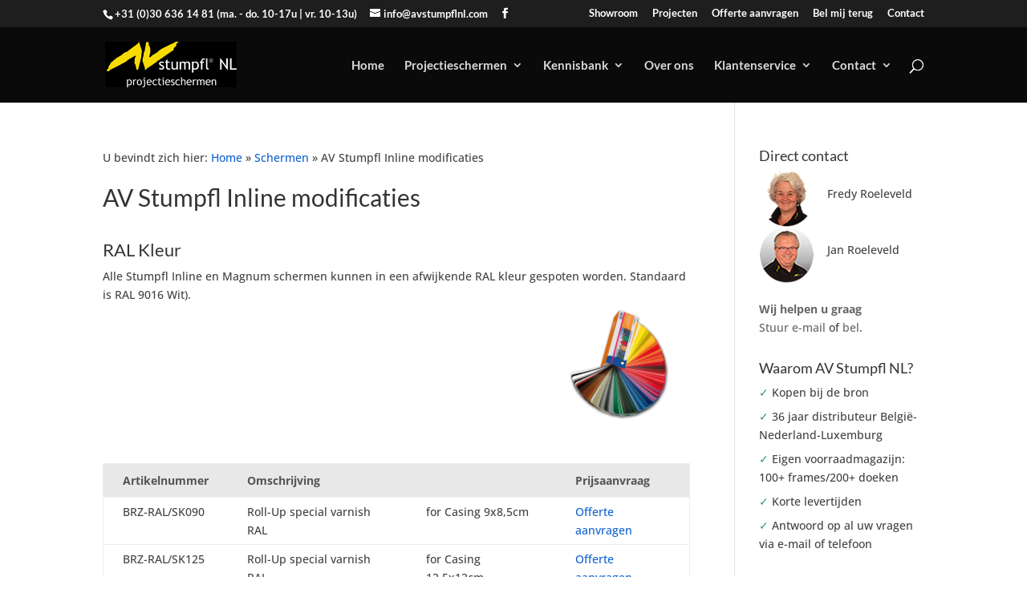

--- FILE ---
content_type: text/css
request_url: https://www.projectiescherm.com/wp-content/themes/ps/style.css?ver=4.27.4
body_size: 49
content:
/*
 Theme Name:     Projectiescherm
 Theme URI:      https://www.elegantthemes.com/gallery/foxy/
 Description:    Foxy Child Theme
 Author:         Elegant Themes
 Author URI:     https://www.elegantthemes.com
 Template:       Divi
 Version:        1.0.0
*/ 
/*------------------------------------------------*/
/*---------[GQ - MOBILE MENU BUTTON 1]------------*/
/*------------------------------------------------*/
 
    .mobile_menu_bar:before {
            background-color: #6f6f6f;
            padding: 2px 0px 2px 2px;
            top: 0px;
            color: #fff!important;}
    .mobile_menu_bar::after {
            font-family: Arial;
            content: "MENU";
						top: -9px;
            position: relative;
            padding: 10px 10px 10px 10px;
            background-color: #9a9a9a;
            color: #FFFFFF!important;
        cursor: pointer;}
    .mobile_nav.opened .mobile_menu_bar:before {
        content: "\4d";}

.et_pb_post.schermen {
    clear: both;
    margin-bottom: 20px;
    border-bottom: 1px solid #ccc;
    padding-bottom: 22px;
	overflow:auto;
}

@media (max-width: 479px) {
	#et_top_search {
		display:none;
	}
	.opendagen {
		display:none;
	}
	.schermen .entry-featured-image-url img {
		clear:both !important;
		width:100%  !important;
		margin-right:0  !important;
	}
}
